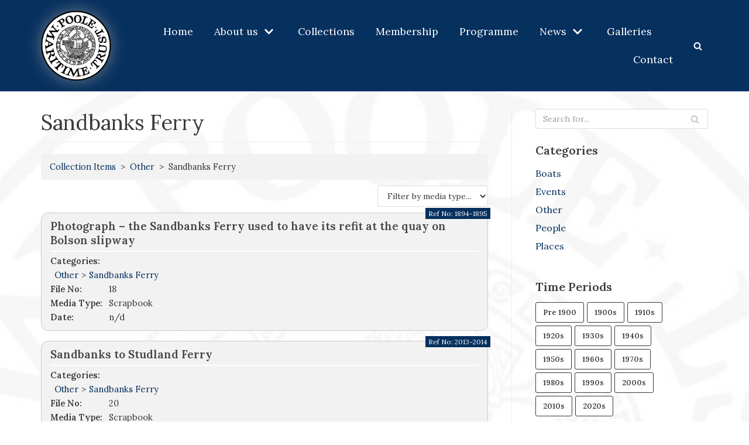

--- FILE ---
content_type: text/html; charset=UTF-8
request_url: https://www.poolemaritimetrust.org/collection-categories/sandbanks-ferry/
body_size: 17334
content:
<!DOCTYPE html>
<html lang="en-GB">

<head>
	
	<meta charset="UTF-8">
	<meta name="viewport" content="width=device-width, initial-scale=1, minimum-scale=1">
	<link rel="profile" href="http://gmpg.org/xfn/11">
		<title>Sandbanks Ferry &#8211; Poole Maritime Trust</title>
<meta name='robots' content='max-image-preview:large' />
<script id="cookieyes" type="text/javascript" src="https://cdn-cookieyes.com/client_data/80c958a0c69d8c941e832aa5/script.js"></script><link rel='dns-prefetch' href='//www.poolemaritimetrust.org' />
<link rel='dns-prefetch' href='//fonts.googleapis.com' />
<link rel="alternate" type="application/rss+xml" title="Poole Maritime Trust &raquo; Feed" href="https://www.poolemaritimetrust.org/feed/" />
<link rel="alternate" type="application/rss+xml" title="Poole Maritime Trust &raquo; Comments Feed" href="https://www.poolemaritimetrust.org/comments/feed/" />
<link rel="alternate" type="application/rss+xml" title="Poole Maritime Trust &raquo; Sandbanks Ferry Collection Item Category Feed" href="https://www.poolemaritimetrust.org/collection-categories/sandbanks-ferry/feed/" />
<style id='wp-img-auto-sizes-contain-inline-css' type='text/css'>
img:is([sizes=auto i],[sizes^="auto," i]){contain-intrinsic-size:3000px 1500px}
/*# sourceURL=wp-img-auto-sizes-contain-inline-css */
</style>
<style id='wp-emoji-styles-inline-css' type='text/css'>

	img.wp-smiley, img.emoji {
		display: inline !important;
		border: none !important;
		box-shadow: none !important;
		height: 1em !important;
		width: 1em !important;
		margin: 0 0.07em !important;
		vertical-align: -0.1em !important;
		background: none !important;
		padding: 0 !important;
	}
/*# sourceURL=wp-emoji-styles-inline-css */
</style>
<style id='wp-block-library-inline-css' type='text/css'>
:root{--wp-block-synced-color:#7a00df;--wp-block-synced-color--rgb:122,0,223;--wp-bound-block-color:var(--wp-block-synced-color);--wp-editor-canvas-background:#ddd;--wp-admin-theme-color:#007cba;--wp-admin-theme-color--rgb:0,124,186;--wp-admin-theme-color-darker-10:#006ba1;--wp-admin-theme-color-darker-10--rgb:0,107,160.5;--wp-admin-theme-color-darker-20:#005a87;--wp-admin-theme-color-darker-20--rgb:0,90,135;--wp-admin-border-width-focus:2px}@media (min-resolution:192dpi){:root{--wp-admin-border-width-focus:1.5px}}.wp-element-button{cursor:pointer}:root .has-very-light-gray-background-color{background-color:#eee}:root .has-very-dark-gray-background-color{background-color:#313131}:root .has-very-light-gray-color{color:#eee}:root .has-very-dark-gray-color{color:#313131}:root .has-vivid-green-cyan-to-vivid-cyan-blue-gradient-background{background:linear-gradient(135deg,#00d084,#0693e3)}:root .has-purple-crush-gradient-background{background:linear-gradient(135deg,#34e2e4,#4721fb 50%,#ab1dfe)}:root .has-hazy-dawn-gradient-background{background:linear-gradient(135deg,#faaca8,#dad0ec)}:root .has-subdued-olive-gradient-background{background:linear-gradient(135deg,#fafae1,#67a671)}:root .has-atomic-cream-gradient-background{background:linear-gradient(135deg,#fdd79a,#004a59)}:root .has-nightshade-gradient-background{background:linear-gradient(135deg,#330968,#31cdcf)}:root .has-midnight-gradient-background{background:linear-gradient(135deg,#020381,#2874fc)}:root{--wp--preset--font-size--normal:16px;--wp--preset--font-size--huge:42px}.has-regular-font-size{font-size:1em}.has-larger-font-size{font-size:2.625em}.has-normal-font-size{font-size:var(--wp--preset--font-size--normal)}.has-huge-font-size{font-size:var(--wp--preset--font-size--huge)}.has-text-align-center{text-align:center}.has-text-align-left{text-align:left}.has-text-align-right{text-align:right}.has-fit-text{white-space:nowrap!important}#end-resizable-editor-section{display:none}.aligncenter{clear:both}.items-justified-left{justify-content:flex-start}.items-justified-center{justify-content:center}.items-justified-right{justify-content:flex-end}.items-justified-space-between{justify-content:space-between}.screen-reader-text{border:0;clip-path:inset(50%);height:1px;margin:-1px;overflow:hidden;padding:0;position:absolute;width:1px;word-wrap:normal!important}.screen-reader-text:focus{background-color:#ddd;clip-path:none;color:#444;display:block;font-size:1em;height:auto;left:5px;line-height:normal;padding:15px 23px 14px;text-decoration:none;top:5px;width:auto;z-index:100000}html :where(.has-border-color){border-style:solid}html :where([style*=border-top-color]){border-top-style:solid}html :where([style*=border-right-color]){border-right-style:solid}html :where([style*=border-bottom-color]){border-bottom-style:solid}html :where([style*=border-left-color]){border-left-style:solid}html :where([style*=border-width]){border-style:solid}html :where([style*=border-top-width]){border-top-style:solid}html :where([style*=border-right-width]){border-right-style:solid}html :where([style*=border-bottom-width]){border-bottom-style:solid}html :where([style*=border-left-width]){border-left-style:solid}html :where(img[class*=wp-image-]){height:auto;max-width:100%}:where(figure){margin:0 0 1em}html :where(.is-position-sticky){--wp-admin--admin-bar--position-offset:var(--wp-admin--admin-bar--height,0px)}@media screen and (max-width:600px){html :where(.is-position-sticky){--wp-admin--admin-bar--position-offset:0px}}

/*# sourceURL=wp-block-library-inline-css */
</style><style id='wp-block-image-inline-css' type='text/css'>
.wp-block-image>a,.wp-block-image>figure>a{display:inline-block}.wp-block-image img{box-sizing:border-box;height:auto;max-width:100%;vertical-align:bottom}@media not (prefers-reduced-motion){.wp-block-image img.hide{visibility:hidden}.wp-block-image img.show{animation:show-content-image .4s}}.wp-block-image[style*=border-radius] img,.wp-block-image[style*=border-radius]>a{border-radius:inherit}.wp-block-image.has-custom-border img{box-sizing:border-box}.wp-block-image.aligncenter{text-align:center}.wp-block-image.alignfull>a,.wp-block-image.alignwide>a{width:100%}.wp-block-image.alignfull img,.wp-block-image.alignwide img{height:auto;width:100%}.wp-block-image .aligncenter,.wp-block-image .alignleft,.wp-block-image .alignright,.wp-block-image.aligncenter,.wp-block-image.alignleft,.wp-block-image.alignright{display:table}.wp-block-image .aligncenter>figcaption,.wp-block-image .alignleft>figcaption,.wp-block-image .alignright>figcaption,.wp-block-image.aligncenter>figcaption,.wp-block-image.alignleft>figcaption,.wp-block-image.alignright>figcaption{caption-side:bottom;display:table-caption}.wp-block-image .alignleft{float:left;margin:.5em 1em .5em 0}.wp-block-image .alignright{float:right;margin:.5em 0 .5em 1em}.wp-block-image .aligncenter{margin-left:auto;margin-right:auto}.wp-block-image :where(figcaption){margin-bottom:1em;margin-top:.5em}.wp-block-image.is-style-circle-mask img{border-radius:9999px}@supports ((-webkit-mask-image:none) or (mask-image:none)) or (-webkit-mask-image:none){.wp-block-image.is-style-circle-mask img{border-radius:0;-webkit-mask-image:url('data:image/svg+xml;utf8,<svg viewBox="0 0 100 100" xmlns="http://www.w3.org/2000/svg"><circle cx="50" cy="50" r="50"/></svg>');mask-image:url('data:image/svg+xml;utf8,<svg viewBox="0 0 100 100" xmlns="http://www.w3.org/2000/svg"><circle cx="50" cy="50" r="50"/></svg>');mask-mode:alpha;-webkit-mask-position:center;mask-position:center;-webkit-mask-repeat:no-repeat;mask-repeat:no-repeat;-webkit-mask-size:contain;mask-size:contain}}:root :where(.wp-block-image.is-style-rounded img,.wp-block-image .is-style-rounded img){border-radius:9999px}.wp-block-image figure{margin:0}.wp-lightbox-container{display:flex;flex-direction:column;position:relative}.wp-lightbox-container img{cursor:zoom-in}.wp-lightbox-container img:hover+button{opacity:1}.wp-lightbox-container button{align-items:center;backdrop-filter:blur(16px) saturate(180%);background-color:#5a5a5a40;border:none;border-radius:4px;cursor:zoom-in;display:flex;height:20px;justify-content:center;opacity:0;padding:0;position:absolute;right:16px;text-align:center;top:16px;width:20px;z-index:100}@media not (prefers-reduced-motion){.wp-lightbox-container button{transition:opacity .2s ease}}.wp-lightbox-container button:focus-visible{outline:3px auto #5a5a5a40;outline:3px auto -webkit-focus-ring-color;outline-offset:3px}.wp-lightbox-container button:hover{cursor:pointer;opacity:1}.wp-lightbox-container button:focus{opacity:1}.wp-lightbox-container button:focus,.wp-lightbox-container button:hover,.wp-lightbox-container button:not(:hover):not(:active):not(.has-background){background-color:#5a5a5a40;border:none}.wp-lightbox-overlay{box-sizing:border-box;cursor:zoom-out;height:100vh;left:0;overflow:hidden;position:fixed;top:0;visibility:hidden;width:100%;z-index:100000}.wp-lightbox-overlay .close-button{align-items:center;cursor:pointer;display:flex;justify-content:center;min-height:40px;min-width:40px;padding:0;position:absolute;right:calc(env(safe-area-inset-right) + 16px);top:calc(env(safe-area-inset-top) + 16px);z-index:5000000}.wp-lightbox-overlay .close-button:focus,.wp-lightbox-overlay .close-button:hover,.wp-lightbox-overlay .close-button:not(:hover):not(:active):not(.has-background){background:none;border:none}.wp-lightbox-overlay .lightbox-image-container{height:var(--wp--lightbox-container-height);left:50%;overflow:hidden;position:absolute;top:50%;transform:translate(-50%,-50%);transform-origin:top left;width:var(--wp--lightbox-container-width);z-index:9999999999}.wp-lightbox-overlay .wp-block-image{align-items:center;box-sizing:border-box;display:flex;height:100%;justify-content:center;margin:0;position:relative;transform-origin:0 0;width:100%;z-index:3000000}.wp-lightbox-overlay .wp-block-image img{height:var(--wp--lightbox-image-height);min-height:var(--wp--lightbox-image-height);min-width:var(--wp--lightbox-image-width);width:var(--wp--lightbox-image-width)}.wp-lightbox-overlay .wp-block-image figcaption{display:none}.wp-lightbox-overlay button{background:none;border:none}.wp-lightbox-overlay .scrim{background-color:#fff;height:100%;opacity:.9;position:absolute;width:100%;z-index:2000000}.wp-lightbox-overlay.active{visibility:visible}@media not (prefers-reduced-motion){.wp-lightbox-overlay.active{animation:turn-on-visibility .25s both}.wp-lightbox-overlay.active img{animation:turn-on-visibility .35s both}.wp-lightbox-overlay.show-closing-animation:not(.active){animation:turn-off-visibility .35s both}.wp-lightbox-overlay.show-closing-animation:not(.active) img{animation:turn-off-visibility .25s both}.wp-lightbox-overlay.zoom.active{animation:none;opacity:1;visibility:visible}.wp-lightbox-overlay.zoom.active .lightbox-image-container{animation:lightbox-zoom-in .4s}.wp-lightbox-overlay.zoom.active .lightbox-image-container img{animation:none}.wp-lightbox-overlay.zoom.active .scrim{animation:turn-on-visibility .4s forwards}.wp-lightbox-overlay.zoom.show-closing-animation:not(.active){animation:none}.wp-lightbox-overlay.zoom.show-closing-animation:not(.active) .lightbox-image-container{animation:lightbox-zoom-out .4s}.wp-lightbox-overlay.zoom.show-closing-animation:not(.active) .lightbox-image-container img{animation:none}.wp-lightbox-overlay.zoom.show-closing-animation:not(.active) .scrim{animation:turn-off-visibility .4s forwards}}@keyframes show-content-image{0%{visibility:hidden}99%{visibility:hidden}to{visibility:visible}}@keyframes turn-on-visibility{0%{opacity:0}to{opacity:1}}@keyframes turn-off-visibility{0%{opacity:1;visibility:visible}99%{opacity:0;visibility:visible}to{opacity:0;visibility:hidden}}@keyframes lightbox-zoom-in{0%{transform:translate(calc((-100vw + var(--wp--lightbox-scrollbar-width))/2 + var(--wp--lightbox-initial-left-position)),calc(-50vh + var(--wp--lightbox-initial-top-position))) scale(var(--wp--lightbox-scale))}to{transform:translate(-50%,-50%) scale(1)}}@keyframes lightbox-zoom-out{0%{transform:translate(-50%,-50%) scale(1);visibility:visible}99%{visibility:visible}to{transform:translate(calc((-100vw + var(--wp--lightbox-scrollbar-width))/2 + var(--wp--lightbox-initial-left-position)),calc(-50vh + var(--wp--lightbox-initial-top-position))) scale(var(--wp--lightbox-scale));visibility:hidden}}
/*# sourceURL=https://www.poolemaritimetrust.org/wp-includes/blocks/image/style.min.css */
</style>
<style id='global-styles-inline-css' type='text/css'>
:root{--wp--preset--aspect-ratio--square: 1;--wp--preset--aspect-ratio--4-3: 4/3;--wp--preset--aspect-ratio--3-4: 3/4;--wp--preset--aspect-ratio--3-2: 3/2;--wp--preset--aspect-ratio--2-3: 2/3;--wp--preset--aspect-ratio--16-9: 16/9;--wp--preset--aspect-ratio--9-16: 9/16;--wp--preset--color--black: #000000;--wp--preset--color--cyan-bluish-gray: #abb8c3;--wp--preset--color--white: #ffffff;--wp--preset--color--pale-pink: #f78da7;--wp--preset--color--vivid-red: #cf2e2e;--wp--preset--color--luminous-vivid-orange: #ff6900;--wp--preset--color--luminous-vivid-amber: #fcb900;--wp--preset--color--light-green-cyan: #7bdcb5;--wp--preset--color--vivid-green-cyan: #00d084;--wp--preset--color--pale-cyan-blue: #8ed1fc;--wp--preset--color--vivid-cyan-blue: #0693e3;--wp--preset--color--vivid-purple: #9b51e0;--wp--preset--color--neve-link-color: var(--nv-primary-accent);--wp--preset--color--neve-link-hover-color: var(--nv-secondary-accent);--wp--preset--color--nv-site-bg: var(--nv-site-bg);--wp--preset--color--nv-light-bg: var(--nv-light-bg);--wp--preset--color--nv-dark-bg: var(--nv-dark-bg);--wp--preset--color--neve-text-color: var(--nv-text-color);--wp--preset--color--nv-text-dark-bg: var(--nv-text-dark-bg);--wp--preset--color--nv-c-1: var(--nv-c-1);--wp--preset--color--nv-c-2: var(--nv-c-2);--wp--preset--gradient--vivid-cyan-blue-to-vivid-purple: linear-gradient(135deg,rgb(6,147,227) 0%,rgb(155,81,224) 100%);--wp--preset--gradient--light-green-cyan-to-vivid-green-cyan: linear-gradient(135deg,rgb(122,220,180) 0%,rgb(0,208,130) 100%);--wp--preset--gradient--luminous-vivid-amber-to-luminous-vivid-orange: linear-gradient(135deg,rgb(252,185,0) 0%,rgb(255,105,0) 100%);--wp--preset--gradient--luminous-vivid-orange-to-vivid-red: linear-gradient(135deg,rgb(255,105,0) 0%,rgb(207,46,46) 100%);--wp--preset--gradient--very-light-gray-to-cyan-bluish-gray: linear-gradient(135deg,rgb(238,238,238) 0%,rgb(169,184,195) 100%);--wp--preset--gradient--cool-to-warm-spectrum: linear-gradient(135deg,rgb(74,234,220) 0%,rgb(151,120,209) 20%,rgb(207,42,186) 40%,rgb(238,44,130) 60%,rgb(251,105,98) 80%,rgb(254,248,76) 100%);--wp--preset--gradient--blush-light-purple: linear-gradient(135deg,rgb(255,206,236) 0%,rgb(152,150,240) 100%);--wp--preset--gradient--blush-bordeaux: linear-gradient(135deg,rgb(254,205,165) 0%,rgb(254,45,45) 50%,rgb(107,0,62) 100%);--wp--preset--gradient--luminous-dusk: linear-gradient(135deg,rgb(255,203,112) 0%,rgb(199,81,192) 50%,rgb(65,88,208) 100%);--wp--preset--gradient--pale-ocean: linear-gradient(135deg,rgb(255,245,203) 0%,rgb(182,227,212) 50%,rgb(51,167,181) 100%);--wp--preset--gradient--electric-grass: linear-gradient(135deg,rgb(202,248,128) 0%,rgb(113,206,126) 100%);--wp--preset--gradient--midnight: linear-gradient(135deg,rgb(2,3,129) 0%,rgb(40,116,252) 100%);--wp--preset--font-size--small: 13px;--wp--preset--font-size--medium: 20px;--wp--preset--font-size--large: 36px;--wp--preset--font-size--x-large: 42px;--wp--preset--spacing--20: 0.44rem;--wp--preset--spacing--30: 0.67rem;--wp--preset--spacing--40: 1rem;--wp--preset--spacing--50: 1.5rem;--wp--preset--spacing--60: 2.25rem;--wp--preset--spacing--70: 3.38rem;--wp--preset--spacing--80: 5.06rem;--wp--preset--shadow--natural: 6px 6px 9px rgba(0, 0, 0, 0.2);--wp--preset--shadow--deep: 12px 12px 50px rgba(0, 0, 0, 0.4);--wp--preset--shadow--sharp: 6px 6px 0px rgba(0, 0, 0, 0.2);--wp--preset--shadow--outlined: 6px 6px 0px -3px rgb(255, 255, 255), 6px 6px rgb(0, 0, 0);--wp--preset--shadow--crisp: 6px 6px 0px rgb(0, 0, 0);}:where(.is-layout-flex){gap: 0.5em;}:where(.is-layout-grid){gap: 0.5em;}body .is-layout-flex{display: flex;}.is-layout-flex{flex-wrap: wrap;align-items: center;}.is-layout-flex > :is(*, div){margin: 0;}body .is-layout-grid{display: grid;}.is-layout-grid > :is(*, div){margin: 0;}:where(.wp-block-columns.is-layout-flex){gap: 2em;}:where(.wp-block-columns.is-layout-grid){gap: 2em;}:where(.wp-block-post-template.is-layout-flex){gap: 1.25em;}:where(.wp-block-post-template.is-layout-grid){gap: 1.25em;}.has-black-color{color: var(--wp--preset--color--black) !important;}.has-cyan-bluish-gray-color{color: var(--wp--preset--color--cyan-bluish-gray) !important;}.has-white-color{color: var(--wp--preset--color--white) !important;}.has-pale-pink-color{color: var(--wp--preset--color--pale-pink) !important;}.has-vivid-red-color{color: var(--wp--preset--color--vivid-red) !important;}.has-luminous-vivid-orange-color{color: var(--wp--preset--color--luminous-vivid-orange) !important;}.has-luminous-vivid-amber-color{color: var(--wp--preset--color--luminous-vivid-amber) !important;}.has-light-green-cyan-color{color: var(--wp--preset--color--light-green-cyan) !important;}.has-vivid-green-cyan-color{color: var(--wp--preset--color--vivid-green-cyan) !important;}.has-pale-cyan-blue-color{color: var(--wp--preset--color--pale-cyan-blue) !important;}.has-vivid-cyan-blue-color{color: var(--wp--preset--color--vivid-cyan-blue) !important;}.has-vivid-purple-color{color: var(--wp--preset--color--vivid-purple) !important;}.has-black-background-color{background-color: var(--wp--preset--color--black) !important;}.has-cyan-bluish-gray-background-color{background-color: var(--wp--preset--color--cyan-bluish-gray) !important;}.has-white-background-color{background-color: var(--wp--preset--color--white) !important;}.has-pale-pink-background-color{background-color: var(--wp--preset--color--pale-pink) !important;}.has-vivid-red-background-color{background-color: var(--wp--preset--color--vivid-red) !important;}.has-luminous-vivid-orange-background-color{background-color: var(--wp--preset--color--luminous-vivid-orange) !important;}.has-luminous-vivid-amber-background-color{background-color: var(--wp--preset--color--luminous-vivid-amber) !important;}.has-light-green-cyan-background-color{background-color: var(--wp--preset--color--light-green-cyan) !important;}.has-vivid-green-cyan-background-color{background-color: var(--wp--preset--color--vivid-green-cyan) !important;}.has-pale-cyan-blue-background-color{background-color: var(--wp--preset--color--pale-cyan-blue) !important;}.has-vivid-cyan-blue-background-color{background-color: var(--wp--preset--color--vivid-cyan-blue) !important;}.has-vivid-purple-background-color{background-color: var(--wp--preset--color--vivid-purple) !important;}.has-black-border-color{border-color: var(--wp--preset--color--black) !important;}.has-cyan-bluish-gray-border-color{border-color: var(--wp--preset--color--cyan-bluish-gray) !important;}.has-white-border-color{border-color: var(--wp--preset--color--white) !important;}.has-pale-pink-border-color{border-color: var(--wp--preset--color--pale-pink) !important;}.has-vivid-red-border-color{border-color: var(--wp--preset--color--vivid-red) !important;}.has-luminous-vivid-orange-border-color{border-color: var(--wp--preset--color--luminous-vivid-orange) !important;}.has-luminous-vivid-amber-border-color{border-color: var(--wp--preset--color--luminous-vivid-amber) !important;}.has-light-green-cyan-border-color{border-color: var(--wp--preset--color--light-green-cyan) !important;}.has-vivid-green-cyan-border-color{border-color: var(--wp--preset--color--vivid-green-cyan) !important;}.has-pale-cyan-blue-border-color{border-color: var(--wp--preset--color--pale-cyan-blue) !important;}.has-vivid-cyan-blue-border-color{border-color: var(--wp--preset--color--vivid-cyan-blue) !important;}.has-vivid-purple-border-color{border-color: var(--wp--preset--color--vivid-purple) !important;}.has-vivid-cyan-blue-to-vivid-purple-gradient-background{background: var(--wp--preset--gradient--vivid-cyan-blue-to-vivid-purple) !important;}.has-light-green-cyan-to-vivid-green-cyan-gradient-background{background: var(--wp--preset--gradient--light-green-cyan-to-vivid-green-cyan) !important;}.has-luminous-vivid-amber-to-luminous-vivid-orange-gradient-background{background: var(--wp--preset--gradient--luminous-vivid-amber-to-luminous-vivid-orange) !important;}.has-luminous-vivid-orange-to-vivid-red-gradient-background{background: var(--wp--preset--gradient--luminous-vivid-orange-to-vivid-red) !important;}.has-very-light-gray-to-cyan-bluish-gray-gradient-background{background: var(--wp--preset--gradient--very-light-gray-to-cyan-bluish-gray) !important;}.has-cool-to-warm-spectrum-gradient-background{background: var(--wp--preset--gradient--cool-to-warm-spectrum) !important;}.has-blush-light-purple-gradient-background{background: var(--wp--preset--gradient--blush-light-purple) !important;}.has-blush-bordeaux-gradient-background{background: var(--wp--preset--gradient--blush-bordeaux) !important;}.has-luminous-dusk-gradient-background{background: var(--wp--preset--gradient--luminous-dusk) !important;}.has-pale-ocean-gradient-background{background: var(--wp--preset--gradient--pale-ocean) !important;}.has-electric-grass-gradient-background{background: var(--wp--preset--gradient--electric-grass) !important;}.has-midnight-gradient-background{background: var(--wp--preset--gradient--midnight) !important;}.has-small-font-size{font-size: var(--wp--preset--font-size--small) !important;}.has-medium-font-size{font-size: var(--wp--preset--font-size--medium) !important;}.has-large-font-size{font-size: var(--wp--preset--font-size--large) !important;}.has-x-large-font-size{font-size: var(--wp--preset--font-size--x-large) !important;}
/*# sourceURL=global-styles-inline-css */
</style>

<style id='classic-theme-styles-inline-css' type='text/css'>
/*! This file is auto-generated */
.wp-block-button__link{color:#fff;background-color:#32373c;border-radius:9999px;box-shadow:none;text-decoration:none;padding:calc(.667em + 2px) calc(1.333em + 2px);font-size:1.125em}.wp-block-file__button{background:#32373c;color:#fff;text-decoration:none}
/*# sourceURL=/wp-includes/css/classic-themes.min.css */
</style>
<link rel='stylesheet' id='fontawesome-free-css' href='https://www.poolemaritimetrust.org/wp-content/plugins/getwid/vendors/fontawesome-free/css/all.min.css?ver=5.5.0' type='text/css' media='all' />
<link rel='stylesheet' id='slick-css' href='https://www.poolemaritimetrust.org/wp-content/plugins/getwid/vendors/slick/slick/slick.min.css?ver=1.9.0' type='text/css' media='all' />
<link rel='stylesheet' id='slick-theme-css' href='https://www.poolemaritimetrust.org/wp-content/plugins/getwid/vendors/slick/slick/slick-theme.min.css?ver=1.9.0' type='text/css' media='all' />
<link rel='stylesheet' id='fancybox-css' href='https://www.poolemaritimetrust.org/wp-content/plugins/getwid/vendors/fancybox/jquery.fancybox.min.css?ver=3.5.7' type='text/css' media='all' />
<link rel='stylesheet' id='getwid-blocks-css' href='https://www.poolemaritimetrust.org/wp-content/plugins/getwid/assets/css/blocks.style.css?ver=1.7.9' type='text/css' media='all' />
<style id='getwid-blocks-inline-css' type='text/css'>
.wp-block-getwid-section .wp-block-getwid-section__wrapper .wp-block-getwid-section__inner-wrapper{max-width: 1200px;}
/*# sourceURL=getwid-blocks-inline-css */
</style>
<link rel='stylesheet' id='neve-style-css' href='https://www.poolemaritimetrust.org/wp-content/themes/neve/assets/css/style-legacy.min.css?ver=3.2.0' type='text/css' media='all' />
<style id='neve-style-inline-css' type='text/css'>
.header-menu-sidebar-inner li.menu-item-nav-search { display: none; }
		[data-row-id] .row { display: flex !important; align-items: center; flex-wrap: unset;}
		@media (max-width: 960px) { .footer--row .row { flex-direction: column; } }
.nv-meta-list li.meta:not(:last-child):after { content:"/" }
 .container{ max-width: 748px; } .single-post-container .alignfull > [class*="__inner-container"], .single-post-container .alignwide > [class*="__inner-container"]{ max-width:718px } .button.button-primary, button, input[type=button], .btn, input[type="submit"], /* Buttons in navigation */ ul[id^="nv-primary-navigation"] li.button.button-primary > a, .menu li.button.button-primary > a, .wp-block-button.is-style-primary .wp-block-button__link, .wc-block-grid .wp-block-button .wp-block-button__link, form input[type="submit"], form button[type="submit"]{ background-color: var(--nv-primary-accent);color: #ffffff;border-radius:3px 3px 3px 3px;border:none;border-width:1px 1px 1px 1px; } .button.button-primary:hover, ul[id^="nv-primary-navigation"] li.button.button-primary > a:hover, .menu li.button.button-primary > a:hover, .wp-block-button.is-style-primary .wp-block-button__link:hover, .wc-block-grid .wp-block-button .wp-block-button__link:hover, form input[type="submit"]:hover, form button[type="submit"]:hover{ background-color: var(--nv-primary-accent);color: #ffffff; } .button.button-secondary:not(.secondary-default), .wp-block-button.is-style-secondary .wp-block-button__link{ background-color: #ffffff;color: var(--nv-text-color);border-radius:3px 3px 3px 3px;border:1px solid;border-width:1px 1px 1px 1px; } .button.button-secondary.secondary-default{ background-color: #ffffff;color: var(--nv-text-color);border-radius:3px 3px 3px 3px;border:1px solid;border-width:1px 1px 1px 1px; } .button.button-secondary:not(.secondary-default):hover, .wp-block-button.is-style-secondary .wp-block-button__link:hover{ background-color: rgba(0,0,0,0);color: var(--nv-text-color); } .button.button-secondary.secondary-default:hover{ background-color: rgba(0,0,0,0);color: var(--nv-text-color); } body, .site-title{ font-family: Lora, var(--nv-fallback-ff); } h1, .single h1.entry-title{ font-size: 1.5em; line-height: 1.6em; letter-spacing: 0px; font-weight: 400; text-transform: none; font-family: Lora, var(--nv-fallback-ff); } h2{ font-size: 1.3em; line-height: 1.6em; letter-spacing: 0px; font-weight: 600; text-transform: none; font-family: Lora, var(--nv-fallback-ff); } h3, .woocommerce-checkout h3{ font-family: Lora, var(--nv-fallback-ff); } h4{ font-family: Lora, var(--nv-fallback-ff); } h5{ font-family: Lora, var(--nv-fallback-ff); } h6{ font-family: Lora, var(--nv-fallback-ff); } form input:read-write, form textarea, form select, form select option, form.wp-block-search input.wp-block-search__input, .widget select{ background-color: #ffffff;color: var(--nv-text-color); font-family: Lora, var(--nv-fallback-ff); } form.search-form input:read-write{ padding-right:45px !important; font-family: Lora, var(--nv-fallback-ff); } .global-styled{ --bgColor: var(--nv-site-bg); } .header-main-inner,.header-main-inner a:not(.button),.header-main-inner .navbar-toggle{ color: var(--nv-site-bg); } .header-main-inner .nv-icon svg,.header-main-inner .nv-contact-list svg{ fill: var(--nv-site-bg); } .header-main-inner .icon-bar{ background-color: var(--nv-site-bg); } .hfg_header .header-main-inner .nav-ul .sub-menu{ background-color: #06305e; } .hfg_header .header-main-inner{ background-color: #06305e; } .header-menu-sidebar .header-menu-sidebar-bg,.header-menu-sidebar .header-menu-sidebar-bg a:not(.button),.header-menu-sidebar .header-menu-sidebar-bg .navbar-toggle{ color: var(--nv-text-color); } .header-menu-sidebar .header-menu-sidebar-bg .nv-icon svg,.header-menu-sidebar .header-menu-sidebar-bg .nv-contact-list svg{ fill: var(--nv-text-color); } .header-menu-sidebar .header-menu-sidebar-bg .icon-bar{ background-color: var(--nv-text-color); } .hfg_header .header-menu-sidebar .header-menu-sidebar-bg .nav-ul .sub-menu{ background-color: var(--nv-site-bg); } .hfg_header .header-menu-sidebar .header-menu-sidebar-bg{ background-color: var(--nv-site-bg); } .header-menu-sidebar{ width: 360px; } .builder-item--logo .site-logo img{ max-width: 120px; } .builder-item--logo .site-logo{ padding:10px 0px 10px 0px; } .builder-item--logo{ margin:0px 0px 0px 0px; } .builder-item--nav-icon .navbar-toggle{ padding:10px 15px 10px 15px; } .builder-item--nav-icon{ margin:0px 0px 0px 0px; } .builder-item--primary-menu .nav-menu-primary > .nav-ul li:not(.woocommerce-mini-cart-item) > a,.builder-item--primary-menu .nav-menu-primary > .nav-ul .has-caret > a,.builder-item--primary-menu .nav-menu-primary > .nav-ul .neve-mm-heading span,.builder-item--primary-menu .nav-menu-primary > .nav-ul .has-caret{ color: var(--nv-text-color); } .builder-item--primary-menu .nav-menu-primary > .nav-ul li:not(.woocommerce-mini-cart-item) > a:after,.builder-item--primary-menu .nav-menu-primary > .nav-ul li > .has-caret > a:after{ background-color: var(--nv-secondary-accent); } .builder-item--primary-menu .nav-menu-primary > .nav-ul li:not(.woocommerce-mini-cart-item):hover > a,.builder-item--primary-menu .nav-menu-primary > .nav-ul li:hover > .has-caret > a,.builder-item--primary-menu .nav-menu-primary > .nav-ul li:hover > .has-caret{ color: var(--nv-secondary-accent); } .builder-item--primary-menu .nav-menu-primary > .nav-ul li:hover > .has-caret svg{ fill: var(--nv-secondary-accent); } .builder-item--primary-menu .nav-menu-primary > .nav-ul li.current-menu-item > a,.builder-item--primary-menu .nav-menu-primary > .nav-ul li.current_page_item > a,.builder-item--primary-menu .nav-menu-primary > .nav-ul li.current_page_item > .has-caret > a{ color: var(--nv-primary-accent); } .builder-item--primary-menu .nav-menu-primary > .nav-ul li.current-menu-item > .has-caret svg{ fill: var(--nv-primary-accent); } .builder-item--primary-menu .nav-ul > li:not(:last-of-type){ margin-right:20px; } .builder-item--primary-menu .style-full-height .nav-ul li:not(.menu-item-nav-search):not(.menu-item-nav-cart):hover > a:after{ width: calc(100% + 20px); } .builder-item--primary-menu .nav-ul li a, .builder-item--primary-menu .neve-mm-heading span{ min-height: 25px; } .header-menu-sidebar-inner .builder-item--primary-menu .primary-menu-ul.dropdowns-expanded > li > .sub-menu{ max-height: unset; } .header-menu-sidebar-inner .builder-item--primary-menu .primary-menu-ul.dropdowns-expanded > li > a > .caret-wrap,.header-menu-sidebar-inner .builder-item--primary-menu .primary-menu-ul.dropdowns-expanded > li > .has-caret .caret{ display: none; } .builder-item--primary-menu{ font-size: 1em; line-height: 1.6em; letter-spacing: 0px; font-weight: 500; text-transform: none;padding:0px 0px 0px 0px;margin:0px 0px 0px 0px; } .builder-item--primary-menu svg{ width: 1em;height: 1em; } .builder-item--header_search_responsive a.nv-search.nv-icon > svg{ width: 15px;height: 15px; } .builder-item--header_search_responsive input[type=submit],.builder-item--header_search_responsive .nv-search-icon-wrap{ width: 14px; } .builder-item--header_search_responsive .nv-nav-search .search-form input[type=search]{ height: 40px; font-size: 14px;padding-right:50px;border-width:1px 1px 1px 1px;border-radius:1px 1px 1px 1px; } .builder-item--header_search_responsive .nv-search-icon-wrap .nv-icon svg{ width: 14px;height: 14px; } .builder-item--header_search_responsive .close-responsive-search svg{ width: 14px;height: 14px; } .builder-item--header_search_responsive{ padding:0px 10px 0px 10px;margin:0px 0px 0px 0px; } .footer-bottom-inner{ background-color: var(--nv-site-bg); } .footer-bottom-inner,.footer-bottom-inner a:not(.button),.footer-bottom-inner .navbar-toggle{ color: var(--nv-text-color); } .footer-bottom-inner .nv-icon svg,.footer-bottom-inner .nv-contact-list svg{ fill: var(--nv-text-color); } .footer-bottom-inner .icon-bar{ background-color: var(--nv-text-color); } .footer-bottom-inner .nav-ul .sub-menu{ background-color: var(--nv-site-bg); } .builder-item--footer-two-widgets{ padding:0px 0px 0px 0px;margin:0px 0px 0px 0px; } .builder-item--footer_copyright{ font-size: 1em; line-height: 1.6em; letter-spacing: 0px; font-weight: 500; text-transform: none;padding:0px 0px 0px 0px;margin:0px 0px 0px 0px; } .builder-item--footer_copyright svg{ width: 1em;height: 1em; } @media(min-width: 576px){ .container{ max-width: 992px; } .single-post-container .alignfull > [class*="__inner-container"], .single-post-container .alignwide > [class*="__inner-container"]{ max-width:962px } h1, .single h1.entry-title{ font-size: 1.5em; line-height: 1.6em; letter-spacing: 0px; } h2{ font-size: 1.3em; line-height: 1.6em; letter-spacing: 0px; } .header-menu-sidebar{ width: 360px; } .builder-item--logo .site-logo img{ max-width: 120px; } .builder-item--logo .site-logo{ padding:10px 0px 10px 0px; } .builder-item--logo{ margin:0px 0px 0px 0px; } .builder-item--nav-icon .navbar-toggle{ padding:10px 15px 10px 15px; } .builder-item--nav-icon{ margin:0px 0px 0px 0px; } .builder-item--primary-menu .nav-ul > li:not(:last-of-type){ margin-right:20px; } .builder-item--primary-menu .style-full-height .nav-ul li:not(.menu-item-nav-search):not(.menu-item-nav-cart):hover > a:after{ width: calc(100% + 20px); } .builder-item--primary-menu .nav-ul li a, .builder-item--primary-menu .neve-mm-heading span{ min-height: 25px; } .builder-item--primary-menu{ font-size: 1em; line-height: 1.6em; letter-spacing: 0px;padding:0px 0px 0px 0px;margin:0px 0px 0px 0px; } .builder-item--primary-menu svg{ width: 1em;height: 1em; } .builder-item--header_search_responsive input[type=submit],.builder-item--header_search_responsive .nv-search-icon-wrap{ width: 14px; } .builder-item--header_search_responsive .nv-nav-search .search-form input[type=search]{ height: 40px; font-size: 14px;padding-right:50px;border-width:1px 1px 1px 1px;border-radius:1px 1px 1px 1px; } .builder-item--header_search_responsive .nv-search-icon-wrap .nv-icon svg{ width: 14px;height: 14px; } .builder-item--header_search_responsive .close-responsive-search svg{ width: 14px;height: 14px; } .builder-item--header_search_responsive{ padding:0px 10px 0px 10px;margin:0px 0px 0px 0px; } .builder-item--footer-two-widgets{ padding:0px 0px 0px 0px;margin:0px 0px 0px 0px; } .builder-item--footer_copyright{ font-size: 1em; line-height: 1.6em; letter-spacing: 0px;padding:0px 0px 0px 0px;margin:0px 0px 0px 0px; } .builder-item--footer_copyright svg{ width: 1em;height: 1em; } }@media(min-width: 960px){ .container{ max-width: 1170px; } body:not(.single):not(.archive):not(.blog):not(.search):not(.error404) .neve-main > .container .col, body.post-type-archive-course .neve-main > .container .col, body.post-type-archive-llms_membership .neve-main > .container .col{ max-width: 100%; } body:not(.single):not(.archive):not(.blog):not(.search):not(.error404) .nv-sidebar-wrap, body.post-type-archive-course .nv-sidebar-wrap, body.post-type-archive-llms_membership .nv-sidebar-wrap{ max-width: 0%; } .neve-main > .archive-container .nv-index-posts.col{ max-width: 70%; } .neve-main > .archive-container .nv-sidebar-wrap{ max-width: 30%; } .neve-main > .single-post-container .nv-single-post-wrap.col{ max-width: 70%; } .single-post-container .alignfull > [class*="__inner-container"], .single-post-container .alignwide > [class*="__inner-container"]{ max-width:789px } .container-fluid.single-post-container .alignfull > [class*="__inner-container"], .container-fluid.single-post-container .alignwide > [class*="__inner-container"]{ max-width:calc(70% + 15px) } .neve-main > .single-post-container .nv-sidebar-wrap{ max-width: 30%; } h1, .single h1.entry-title{ font-size: 36px; line-height: 1.6em; letter-spacing: 0px; } h2{ font-size: 2em; line-height: 1.6em; letter-spacing: 0px; } .header-menu-sidebar{ width: 360px; } .builder-item--logo .site-logo img{ max-width: 120px; } .builder-item--logo .site-logo{ padding:10px 0px 10px 0px; } .builder-item--logo{ margin:0px 0px 0px 0px; } .builder-item--nav-icon .navbar-toggle{ padding:10px 15px 10px 15px; } .builder-item--nav-icon{ margin:0px 0px 0px 0px; } .builder-item--primary-menu .nav-ul > li:not(:last-of-type){ margin-right:36px; } .builder-item--primary-menu .style-full-height .nav-ul li:not(.menu-item-nav-search):not(.menu-item-nav-cart) > a:after{ left:-18px;right:-18px } .builder-item--primary-menu .style-full-height .nav-ul li:not(.menu-item-nav-search):not(.menu-item-nav-cart):hover > a:after{ width: calc(100% + 36px); } .builder-item--primary-menu .nav-ul li a, .builder-item--primary-menu .neve-mm-heading span{ min-height: 25px; } .builder-item--primary-menu{ font-size: 1.1em; line-height: 1.6em; letter-spacing: 0px;padding:0px 0px 0px 0px;margin:0px 0px 0px 0px; } .builder-item--primary-menu svg{ width: 1.1em;height: 1.1em; } .builder-item--header_search_responsive input[type=submit],.builder-item--header_search_responsive .nv-search-icon-wrap{ width: 14px; } .builder-item--header_search_responsive .nv-nav-search .search-form input[type=search]{ height: 40px; font-size: 14px;padding-right:50px;border-width:1px 1px 1px 1px;border-radius:1px 1px 1px 1px; } .builder-item--header_search_responsive .nv-search-icon-wrap .nv-icon svg{ width: 14px;height: 14px; } .builder-item--header_search_responsive .close-responsive-search svg{ width: 14px;height: 14px; } .builder-item--header_search_responsive{ padding:0px 10px 0px 10px;margin:0px 0px 0px 0px; } .builder-item--footer-two-widgets{ padding:0px 0px 0px 0px;margin:0px 0px 0px 0px; } .builder-item--footer_copyright{ font-size: 1em; line-height: 1.6em; letter-spacing: 0px;padding:15px 0px 0px 0px;margin:0px 0px 0px 0px; } .builder-item--footer_copyright svg{ width: 1em;height: 1em; } }:root{--nv-primary-accent:#06305e;--nv-secondary-accent:#6192a4;--nv-site-bg:#ffffff;--nv-light-bg:#ededed;--nv-dark-bg:#14171c;--nv-text-color:#393939;--nv-text-dark-bg:#ffffff;--nv-c-1:#feef8d;--nv-c-2:#ed460f;--nv-fallback-ff:Arial, Helvetica, sans-serif;}
/*# sourceURL=neve-style-inline-css */
</style>
<link rel='stylesheet' id='neve-child-style-css' href='https://www.poolemaritimetrust.org/wp-content/themes/neve-child/style.css?ver=1.0.3' type='text/css' media='all' />
<link rel='stylesheet' id='neve-google-font-lora-css' href='//fonts.googleapis.com/css?family=Lora%3A400%2C600&#038;display=swap&#038;ver=3.2.0' type='text/css' media='all' />
<script type="text/javascript" src="https://www.poolemaritimetrust.org/wp-includes/js/jquery/jquery.min.js?ver=3.7.1" id="jquery-core-js"></script>
<script type="text/javascript" src="https://www.poolemaritimetrust.org/wp-includes/js/jquery/jquery-migrate.min.js?ver=3.4.1" id="jquery-migrate-js"></script>
<link rel="https://api.w.org/" href="https://www.poolemaritimetrust.org/wp-json/" /><link rel="alternate" title="JSON" type="application/json" href="https://www.poolemaritimetrust.org/wp-json/wp/v2/collection_item_categories/46" /><link rel="EditURI" type="application/rsd+xml" title="RSD" href="https://www.poolemaritimetrust.org/xmlrpc.php?rsd" />
<meta name="generator" content="WordPress 6.9" />
<script async src="https://www.googletagmanager.com/gtag/js?id=G-D9DCM7C43C"></script>
<script>
  window.dataLayer = window.dataLayer || [];
  function gtag(){dataLayer.push(arguments);}
  gtag('js', new Date());
  gtag('config', 'G-D9DCM7C43C');
</script><link rel="icon" href="https://www.poolemaritimetrust.org/wp-content/uploads/2021/07/cropped-trans-768x778-1-1-32x32.png" sizes="32x32" />
<link rel="icon" href="https://www.poolemaritimetrust.org/wp-content/uploads/2021/07/cropped-trans-768x778-1-1-192x192.png" sizes="192x192" />
<link rel="apple-touch-icon" href="https://www.poolemaritimetrust.org/wp-content/uploads/2021/07/cropped-trans-768x778-1-1-180x180.png" />
<meta name="msapplication-TileImage" content="https://www.poolemaritimetrust.org/wp-content/uploads/2021/07/cropped-trans-768x778-1-1-270x270.png" />

	</head>

<body  class="archive tax-collection_item_categories term-sandbanks-ferry term-46 wp-custom-logo wp-theme-neve wp-child-theme-neve-child  nv-sidebar-right menu_sidebar_slide_left" id="neve_body"  >
<div class="wrapper">
	
	<header class="header" role="banner" next-page-hide>
		<a class="neve-skip-link show-on-focus" href="#content" >
			Skip to content		</a>
		<div id="header-grid"  class="hfg_header site-header">
	
<nav class="header--row header-main hide-on-mobile hide-on-tablet layout-full-contained nv-navbar header--row"
	data-row-id="main" data-show-on="desktop">

	<div
		class="header--row-inner header-main-inner">
		<div class="container">
			<div
				class="row row--wrapper"
				data-section="hfg_header_layout_main" >
				<div class="builder-item hfg-item-first col-4 desktop-left"><div class="item--inner builder-item--logo"
		data-section="title_tagline"
		data-item-id="logo">
	
<div class="site-logo">
	<a class="brand" href="https://www.poolemaritimetrust.org/" title="Poole Maritime Trust"
			aria-label="Poole Maritime Trust"><img width="748" height="749" src="https://www.poolemaritimetrust.org/wp-content/uploads/2021/07/cropped-trans-768x778-1.png?v=1626279762" class="neve-site-logo skip-lazy" alt="" data-variant="logo" decoding="async" fetchpriority="high" srcset="https://www.poolemaritimetrust.org/wp-content/uploads/2021/07/cropped-trans-768x778-1.png?v=1626279762 748w, https://www.poolemaritimetrust.org/wp-content/uploads/2021/07/cropped-trans-768x778-1-300x300.png?v=1626279762 300w, https://www.poolemaritimetrust.org/wp-content/uploads/2021/07/cropped-trans-768x778-1-150x150.png?v=1626279762 150w, https://www.poolemaritimetrust.org/wp-content/uploads/2021/07/cropped-trans-768x778-1-100x100.png?v=1626279762 100w" sizes="(max-width: 748px) 100vw, 748px" /></a></div>

	</div>

</div><div class="builder-item has-nav hfg-item-last col-8 desktop-right hfg-is-group"><div class="item--inner builder-item--primary-menu has_menu"
		data-section="header_menu_primary"
		data-item-id="primary-menu">
	<div class="nv-nav-wrap">
	<div role="navigation" class="style-plain nav-menu-primary"
			aria-label="Primary Menu">

		<ul id="nv-primary-navigation-main" class="primary-menu-ul nav-ul"><li id="menu-item-15391" class="menu-item menu-item-type-post_type menu-item-object-page menu-item-home menu-item-15391"><a href="https://www.poolemaritimetrust.org/">Home</a></li>
<li id="menu-item-18" class="menu-item menu-item-type-post_type menu-item-object-page menu-item-has-children menu-item-18"><a href="https://www.poolemaritimetrust.org/about-us/"><span class="menu-item-title-wrap dd-title">About us</span><div  class="caret-wrap 2"><span class="caret"><svg xmlns="http://www.w3.org/2000/svg" viewBox="0 0 448 512"><path d="M207.029 381.476L12.686 187.132c-9.373-9.373-9.373-24.569 0-33.941l22.667-22.667c9.357-9.357 24.522-9.375 33.901-.04L224 284.505l154.745-154.021c9.379-9.335 24.544-9.317 33.901.04l22.667 22.667c9.373 9.373 9.373 24.569 0 33.941L240.971 381.476c-9.373 9.372-24.569 9.372-33.942 0z"/></svg></span></div></a>
<ul class="sub-menu">
	<li id="menu-item-24" class="menu-item menu-item-type-post_type menu-item-object-page menu-item-24"><a href="https://www.poolemaritimetrust.org/about-us/officers/">Officers</a></li>
	<li id="menu-item-167" class="menu-item menu-item-type-post_type menu-item-object-page menu-item-167"><a href="https://www.poolemaritimetrust.org/about-us/partnerships/">Affiliated Groups</a></li>
</ul>
</li>
<li id="menu-item-15651" class="menu-item menu-item-type-post_type menu-item-object-page menu-item-15651"><a href="https://www.poolemaritimetrust.org/collection/">Collections</a></li>
<li id="menu-item-15209" class="menu-item menu-item-type-post_type menu-item-object-page menu-item-15209"><a href="https://www.poolemaritimetrust.org/membership/">Membership</a></li>
<li id="menu-item-15562" class="menu-item menu-item-type-post_type menu-item-object-page menu-item-15562"><a href="https://www.poolemaritimetrust.org/programme/">Programme</a></li>
<li id="menu-item-20" class="menu-item menu-item-type-post_type menu-item-object-page current_page_parent menu-item-has-children menu-item-20"><a href="https://www.poolemaritimetrust.org/?page_id=12"><span class="menu-item-title-wrap dd-title">News</span><div  class="caret-wrap 8"><span class="caret"><svg xmlns="http://www.w3.org/2000/svg" viewBox="0 0 448 512"><path d="M207.029 381.476L12.686 187.132c-9.373-9.373-9.373-24.569 0-33.941l22.667-22.667c9.357-9.357 24.522-9.375 33.901-.04L224 284.505l154.745-154.021c9.379-9.335 24.544-9.317 33.901.04l22.667 22.667c9.373 9.373 9.373 24.569 0 33.941L240.971 381.476c-9.373 9.372-24.569 9.372-33.942 0z"/></svg></span></div></a>
<ul class="sub-menu">
	<li id="menu-item-15539" class="menu-item menu-item-type-post_type menu-item-object-page menu-item-15539"><a href="https://www.poolemaritimetrust.org/awards/">Awards</a></li>
</ul>
</li>
<li id="menu-item-15277" class="menu-item menu-item-type-taxonomy menu-item-object-category menu-item-15277"><a href="https://www.poolemaritimetrust.org/category/galleries/">Galleries</a></li>
<li id="menu-item-21" class="menu-item menu-item-type-post_type menu-item-object-page menu-item-21"><a href="https://www.poolemaritimetrust.org/contact/">Contact</a></li>
</ul>	</div>
</div>

	</div>

<div class="item--inner builder-item--header_search_responsive"
		data-section="header_search_responsive"
		data-item-id="header_search_responsive">
	<div class="nv-search-icon-component" >
	<div  class="menu-item-nav-search canvas">
		<a aria-label="Search" href="#" role="button" class="nv-icon nv-search" >
				<svg width="15" height="15" viewBox="0 0 1792 1792" xmlns="http://www.w3.org/2000/svg"><path d="M1216 832q0-185-131.5-316.5t-316.5-131.5-316.5 131.5-131.5 316.5 131.5 316.5 316.5 131.5 316.5-131.5 131.5-316.5zm512 832q0 52-38 90t-90 38q-54 0-90-38l-343-342q-179 124-399 124-143 0-273.5-55.5t-225-150-150-225-55.5-273.5 55.5-273.5 150-225 225-150 273.5-55.5 273.5 55.5 225 150 150 225 55.5 273.5q0 220-124 399l343 343q37 37 37 90z"/></svg>
			</a>		<div class="nv-nav-search" aria-label="search">
			<div class="form-wrap container responsive-search">
				
<form role="search"
	method="get"
	class="search-form"
	action="https://www.poolemaritimetrust.org/">
	<label>
		<span class="screen-reader-text">Search for...</span>
	</label>
	<input type="search"
		class="search-field"
		aria-label="Search"
		placeholder="Search for..."
		value=""
		name="s"/>
	<button type="submit"
			class="search-submit"
			aria-label="Search">
		<span class="nv-search-icon-wrap">
			<div role="button" class="nv-icon nv-search" >
				<svg width="15" height="15" viewBox="0 0 1792 1792" xmlns="http://www.w3.org/2000/svg"><path d="M1216 832q0-185-131.5-316.5t-316.5-131.5-316.5 131.5-131.5 316.5 131.5 316.5 316.5 131.5 316.5-131.5 131.5-316.5zm512 832q0 52-38 90t-90 38q-54 0-90-38l-343-342q-179 124-399 124-143 0-273.5-55.5t-225-150-150-225-55.5-273.5 55.5-273.5 150-225 225-150 273.5-55.5 273.5 55.5 225 150 150 225 55.5 273.5q0 220-124 399l343 343q37 37 37 90z"/></svg>
			</div>		</span>
	</button>
	</form>
			</div>
							<div class="close-container container responsive-search">
					<button  class="close-responsive-search" aria-label="Close"
												>
						<svg width="50" height="50" viewBox="0 0 20 20" fill="#555555"><path d="M14.95 6.46L11.41 10l3.54 3.54l-1.41 1.41L10 11.42l-3.53 3.53l-1.42-1.42L8.58 10L5.05 6.47l1.42-1.42L10 8.58l3.54-3.53z"/><rect/></svg>
					</button>
				</div>
					</div>
	</div>
</div>
	</div>

</div>							</div>
		</div>
	</div>
</nav>


<nav class="header--row header-main hide-on-desktop layout-full-contained nv-navbar header--row"
	data-row-id="main" data-show-on="mobile">

	<div
		class="header--row-inner header-main-inner">
		<div class="container">
			<div
				class="row row--wrapper"
				data-section="hfg_header_layout_main" >
				<div class="builder-item hfg-item-first col-8 tablet-left mobile-left"><div class="item--inner builder-item--logo"
		data-section="title_tagline"
		data-item-id="logo">
	
<div class="site-logo">
	<a class="brand" href="https://www.poolemaritimetrust.org/" title="Poole Maritime Trust"
			aria-label="Poole Maritime Trust"><img width="748" height="749" src="https://www.poolemaritimetrust.org/wp-content/uploads/2021/07/cropped-trans-768x778-1.png?v=1626279762" class="neve-site-logo skip-lazy" alt="" data-variant="logo" decoding="async" srcset="https://www.poolemaritimetrust.org/wp-content/uploads/2021/07/cropped-trans-768x778-1.png?v=1626279762 748w, https://www.poolemaritimetrust.org/wp-content/uploads/2021/07/cropped-trans-768x778-1-300x300.png?v=1626279762 300w, https://www.poolemaritimetrust.org/wp-content/uploads/2021/07/cropped-trans-768x778-1-150x150.png?v=1626279762 150w, https://www.poolemaritimetrust.org/wp-content/uploads/2021/07/cropped-trans-768x778-1-100x100.png?v=1626279762 100w" sizes="(max-width: 748px) 100vw, 748px" /></a></div>

	</div>

</div><div class="builder-item hfg-item-last col-4 tablet-right mobile-right"><div class="item--inner builder-item--nav-icon"
		data-section="header_menu_icon"
		data-item-id="nav-icon">
	<div class="menu-mobile-toggle item-button navbar-toggle-wrapper">
	<button type="button" class=" navbar-toggle"
			value="Navigation Menu"
					aria-label="Navigation Menu ">
					<span class="bars">
				<span class="icon-bar"></span>
				<span class="icon-bar"></span>
				<span class="icon-bar"></span>
			</span>
					<span class="screen-reader-text">Navigation Menu</span>
	</button>
</div> <!--.navbar-toggle-wrapper-->


	</div>

</div>							</div>
		</div>
	</div>
</nav>

<div
		id="header-menu-sidebar" class="header-menu-sidebar menu-sidebar-panel slide_left"
		data-row-id="sidebar">
	<div id="header-menu-sidebar-bg" class="header-menu-sidebar-bg">
		<div class="close-sidebar-panel navbar-toggle-wrapper">
			<button type="button" class="hamburger is-active  navbar-toggle active" 					value="Navigation Menu"
					aria-label="Navigation Menu ">
									<span class="bars">
						<span class="icon-bar"></span>
						<span class="icon-bar"></span>
						<span class="icon-bar"></span>
					</span>
									<span class="screen-reader-text">
				Navigation Menu					</span>
			</button>
		</div>
		<div id="header-menu-sidebar-inner" class="header-menu-sidebar-inner ">
						<div class="builder-item has-nav hfg-item-last hfg-item-first col-12 mobile-left tablet-left desktop-right"><div class="item--inner builder-item--primary-menu has_menu"
		data-section="header_menu_primary"
		data-item-id="primary-menu">
	<div class="nv-nav-wrap">
	<div role="navigation" class="style-plain nav-menu-primary"
			aria-label="Primary Menu">

		<ul id="nv-primary-navigation-sidebar" class="primary-menu-ul nav-ul dropdowns-expanded"><li class="menu-item menu-item-type-post_type menu-item-object-page menu-item-home menu-item-15391"><a href="https://www.poolemaritimetrust.org/">Home</a></li>
<li class="menu-item menu-item-type-post_type menu-item-object-page menu-item-has-children menu-item-18"><a href="https://www.poolemaritimetrust.org/about-us/"><span class="menu-item-title-wrap dd-title">About us</span><div tabindex="0" class="caret-wrap 2"><span class="caret"><svg xmlns="http://www.w3.org/2000/svg" viewBox="0 0 448 512"><path d="M207.029 381.476L12.686 187.132c-9.373-9.373-9.373-24.569 0-33.941l22.667-22.667c9.357-9.357 24.522-9.375 33.901-.04L224 284.505l154.745-154.021c9.379-9.335 24.544-9.317 33.901.04l22.667 22.667c9.373 9.373 9.373 24.569 0 33.941L240.971 381.476c-9.373 9.372-24.569 9.372-33.942 0z"/></svg></span></div></a>
<ul class="sub-menu">
	<li class="menu-item menu-item-type-post_type menu-item-object-page menu-item-24"><a href="https://www.poolemaritimetrust.org/about-us/officers/">Officers</a></li>
	<li class="menu-item menu-item-type-post_type menu-item-object-page menu-item-167"><a href="https://www.poolemaritimetrust.org/about-us/partnerships/">Affiliated Groups</a></li>
</ul>
</li>
<li class="menu-item menu-item-type-post_type menu-item-object-page menu-item-15651"><a href="https://www.poolemaritimetrust.org/collection/">Collections</a></li>
<li class="menu-item menu-item-type-post_type menu-item-object-page menu-item-15209"><a href="https://www.poolemaritimetrust.org/membership/">Membership</a></li>
<li class="menu-item menu-item-type-post_type menu-item-object-page menu-item-15562"><a href="https://www.poolemaritimetrust.org/programme/">Programme</a></li>
<li class="menu-item menu-item-type-post_type menu-item-object-page current_page_parent menu-item-has-children menu-item-20"><a href="https://www.poolemaritimetrust.org/?page_id=12"><span class="menu-item-title-wrap dd-title">News</span><div tabindex="0" class="caret-wrap 8"><span class="caret"><svg xmlns="http://www.w3.org/2000/svg" viewBox="0 0 448 512"><path d="M207.029 381.476L12.686 187.132c-9.373-9.373-9.373-24.569 0-33.941l22.667-22.667c9.357-9.357 24.522-9.375 33.901-.04L224 284.505l154.745-154.021c9.379-9.335 24.544-9.317 33.901.04l22.667 22.667c9.373 9.373 9.373 24.569 0 33.941L240.971 381.476c-9.373 9.372-24.569 9.372-33.942 0z"/></svg></span></div></a>
<ul class="sub-menu">
	<li class="menu-item menu-item-type-post_type menu-item-object-page menu-item-15539"><a href="https://www.poolemaritimetrust.org/awards/">Awards</a></li>
</ul>
</li>
<li class="menu-item menu-item-type-taxonomy menu-item-object-category menu-item-15277"><a href="https://www.poolemaritimetrust.org/category/galleries/">Galleries</a></li>
<li class="menu-item menu-item-type-post_type menu-item-object-page menu-item-21"><a href="https://www.poolemaritimetrust.org/contact/">Contact</a></li>
</ul>	</div>
</div>

	</div>

</div>					</div>
	</div>
</div>
<div class="header-menu-sidebar-overlay hfg-ov"></div>
</div>
	</header>

	

	
	<main id="content" class="neve-main" role="main">

	<div class="container archive-container">
		<div class="row">
						<div class="nv-index-posts blog col">
				<div class="nv-page-title-wrap nv-big-title" >
	<div class="nv-page-title ">
				<h1>Sandbanks Ferry</h1>
					</div><!--.nv-page-title-->
</div> <!--.nv-page-title-wrap-->
	
                <div class="row" id="collection-item-category-row">
                    <div class="col-12">
                        <div class="breadcrumb-wrap category">

                <ul class='collection-item-breadcrumb'><li><a href='https://www.poolemaritimetrust.org/collection_items/'>Collection Items</a></li><li><a href='https://www.poolemaritimetrust.org/collection-categories/other/'>Other</a></li><li>Sandbanks Ferry</li></ul>
				    
					                                <div class="clear"></div>
                        </div>
                    </div>
                </div>

                                            <div class="row" id="collection-items-filter-row">
                        <div class="col-12 collection-items-filter-col">
                                <form method="get" action="https://www.poolemaritimetrust.org/collection-categories/sandbanks-ferry/">
                                    <select id="media-type-filter" name="media-type-filter" onchange="this.form.submit()">
                                        <option value="0">Filter by media type...</option>
                                        <option value="Scrapbook" >Scrapbook</option><option value="Photograph" >Photograph</option>                                    </select>
                                    <noscript><input type="submit" value="Filter"></noscript>
                                </form>
                            </div>
                        </div>
					    
                <div class="posts-wrapper row">

					<article id="13198" class="post-13198 collection_items type-collection_items status-publish hentry collection_item_categories-sandbanks-ferry layout-alternative col-12 nv-non-grid-article">
                                <div class="article-content-col">
                                    <div class="content alternative-layout-content collection-item"><div class="non-grid-content text-content"><h2 class="blog-entry-title entry-title">Photograph &#8211; the Sandbanks Ferry used to have its refit at the quay on Bolson slipway</h2><div class="collection-categories"><p class="collection-category-title">Categories:</p><ul><li class="meta category"><a href="https://www.poolemaritimetrust.org/collection-categories/other/">Other</a>><a href="https://www.poolemaritimetrust.org/collection-categories/sandbanks-ferry/">Sandbanks Ferry </a></li></ul></div>    <ul class="post-meta">
        <li class="meta-ref-no"><span class="post-meta-key">Ref No: </span>1894-1895</li><li class="meta-file-no"><span class="post-meta-key">File No: </span>18</li><li class="meta-media-type"><span class="post-meta-key">Media Type: </span>Scrapbook</li><li class="meta-date"><span class="post-meta-key">Date: </span>n/d</li>    </ul>

</div></div>
                                </div>
                            </article><article id="13199" class="post-13199 collection_items type-collection_items status-publish hentry collection_item_categories-sandbanks-ferry layout-alternative col-12 nv-non-grid-article">
                                <div class="article-content-col">
                                    <div class="content alternative-layout-content collection-item"><div class="non-grid-content text-content"><h2 class="blog-entry-title entry-title">Sandbanks to Studland Ferry</h2><div class="collection-categories"><p class="collection-category-title">Categories:</p><ul><li class="meta category"><a href="https://www.poolemaritimetrust.org/collection-categories/other/">Other</a>><a href="https://www.poolemaritimetrust.org/collection-categories/sandbanks-ferry/">Sandbanks Ferry </a></li></ul></div>    <ul class="post-meta">
        <li class="meta-ref-no"><span class="post-meta-key">Ref No: </span>2013-2014</li><li class="meta-file-no"><span class="post-meta-key">File No: </span>20</li><li class="meta-media-type"><span class="post-meta-key">Media Type: </span>Scrapbook</li><li class="meta-date"><span class="post-meta-key">Date: </span>n/d</li>    </ul>

</div></div>
                                </div>
                            </article><article id="13200" class="post-13200 collection_items type-collection_items status-publish hentry collection_item_categories-sandbanks-ferry layout-alternative col-12 nv-non-grid-article">
                                <div class="article-content-col">
                                    <div class="content alternative-layout-content collection-item"><div class="non-grid-content text-content"><h2 class="blog-entry-title entry-title">[Pictures of ferries No 2, 3 nd 4]</h2><div class="collection-categories"><p class="collection-category-title">Categories:</p><ul><li class="meta category"><a href="https://www.poolemaritimetrust.org/collection-categories/other/">Other</a>><a href="https://www.poolemaritimetrust.org/collection-categories/sandbanks-ferry/">Sandbanks Ferry </a></li></ul></div>    <ul class="post-meta">
        <li class="meta-ref-no"><span class="post-meta-key">Ref No: </span>2120</li><li class="meta-file-no"><span class="post-meta-key">File No: </span>21</li><li class="meta-media-type"><span class="post-meta-key">Media Type: </span>Scrapbook</li><li class="meta-date"><span class="post-meta-key">Date: </span>n/d</li>    </ul>

</div></div>
                                </div>
                            </article><article id="12657" class="post-12657 collection_items type-collection_items status-publish hentry collection_item_categories-buses collection_item_categories-sandbanks-ferry time_periods-1980s layout-alternative col-12 nv-non-grid-article">
                                <div class="article-content-col">
                                    <div class="content alternative-layout-content collection-item"><div class="non-grid-content text-content"><h2 class="blog-entry-title entry-title">Fresh-air ferry bus open for business</h2><div class="collection-categories"><p class="collection-category-title">Categories:</p><ul><li class="meta category"><a href="https://www.poolemaritimetrust.org/collection-categories/other/">Other</a>><a href="https://www.poolemaritimetrust.org/collection-categories/buses/">Buses </a></li><li class="meta category"><a href="https://www.poolemaritimetrust.org/collection-categories/other/">Other</a>><a href="https://www.poolemaritimetrust.org/collection-categories/sandbanks-ferry/">Sandbanks Ferry </a></li></ul></div><p class="collection-category-title">Time Period:</p><span class="meta category"><a href="https://www.poolemaritimetrust.org/time-periods/1980s/">1980s </a></span>    <ul class="post-meta">
        <li class="meta-ref-no"><span class="post-meta-key">Ref No: </span>2330</li><li class="meta-file-no"><span class="post-meta-key">File No: </span>23</li><li class="meta-media-type"><span class="post-meta-key">Media Type: </span>Scrapbook</li><li class="meta-source"><span class="post-meta-key">Source: </span>Poole Advertiser</li><li class="meta-date"><span class="post-meta-key">Date: </span>16-Jul-87</li>    </ul>

</div></div>
                                </div>
                            </article><article id="12555" class="post-12555 collection_items type-collection_items status-publish hentry collection_item_categories-rawlings-mrs-jessica collection_item_categories-sandbanks-ferry time_periods-1980s layout-alternative col-12 nv-non-grid-article">
                                <div class="article-content-col">
                                    <div class="content alternative-layout-content collection-item"><div class="non-grid-content text-content"><h2 class="blog-entry-title entry-title">Skipper&#8217;s act saves woman, 74</h2><div class="collection-categories"><p class="collection-category-title">Categories:</p><ul><li class="meta category"><a href="https://www.poolemaritimetrust.org/collection-categories/other/">Other</a>><a href="https://www.poolemaritimetrust.org/collection-categories/rawlings-mrs-jessica/">Rawlings, Mrs Jessica </a></li><li class="meta category"><a href="https://www.poolemaritimetrust.org/collection-categories/other/">Other</a>><a href="https://www.poolemaritimetrust.org/collection-categories/sandbanks-ferry/">Sandbanks Ferry </a></li></ul></div><p class="collection-category-title">Time Period:</p><span class="meta category"><a href="https://www.poolemaritimetrust.org/time-periods/1980s/">1980s </a></span>    <ul class="post-meta">
        <li class="meta-ref-no"><span class="post-meta-key">Ref No: </span>2229</li><li class="meta-file-no"><span class="post-meta-key">File No: </span>22</li><li class="meta-media-type"><span class="post-meta-key">Media Type: </span>Scrapbook</li><li class="meta-source"><span class="post-meta-key">Source: </span>Western Gazette</li><li class="meta-date"><span class="post-meta-key">Date: </span>28-Dec-86</li>    </ul>

</div></div>
                                </div>
                            </article><article id="12327" class="post-12327 collection_items type-collection_items status-publish hentry collection_item_categories-sandbanks-ferry time_periods-1980s layout-alternative col-12 nv-non-grid-article">
                                <div class="article-content-col">
                                    <div class="content alternative-layout-content collection-item"><div class="non-grid-content text-content"><h2 class="blog-entry-title entry-title">Spotlight on road to the chain ferry</h2><div class="collection-categories"><p class="collection-category-title">Categories:</p><ul><li class="meta category"><a href="https://www.poolemaritimetrust.org/collection-categories/other/">Other</a>><a href="https://www.poolemaritimetrust.org/collection-categories/sandbanks-ferry/">Sandbanks Ferry </a></li></ul></div><p class="collection-category-title">Time Period:</p><span class="meta category"><a href="https://www.poolemaritimetrust.org/time-periods/1980s/">1980s </a></span>    <ul class="post-meta">
        <li class="meta-ref-no"><span class="post-meta-key">Ref No: </span>2264</li><li class="meta-file-no"><span class="post-meta-key">File No: </span>22</li><li class="meta-media-type"><span class="post-meta-key">Media Type: </span>Scrapbook</li><li class="meta-source"><span class="post-meta-key">Source: </span>Poole Advertiser</li><li class="meta-date"><span class="post-meta-key">Date: </span>8-May-86</li>    </ul>

</div></div>
                                </div>
                            </article><article id="12274" class="post-12274 collection_items type-collection_items status-publish hentry collection_item_categories-sandbanks-ferry time_periods-1980s layout-alternative col-12 nv-non-grid-article">
                                <div class="article-content-col">
                                    <div class="content alternative-layout-content collection-item"><div class="non-grid-content text-content"><h2 class="blog-entry-title entry-title">Ferry slip bus written off after Haven plaung</h2><div class="collection-categories"><p class="collection-category-title">Categories:</p><ul><li class="meta category"><a href="https://www.poolemaritimetrust.org/collection-categories/other/">Other</a>><a href="https://www.poolemaritimetrust.org/collection-categories/sandbanks-ferry/">Sandbanks Ferry </a></li></ul></div><p class="collection-category-title">Time Period:</p><span class="meta category"><a href="https://www.poolemaritimetrust.org/time-periods/1980s/">1980s </a></span>    <ul class="post-meta">
        <li class="meta-ref-no"><span class="post-meta-key">Ref No: </span>2252</li><li class="meta-file-no"><span class="post-meta-key">File No: </span>22</li><li class="meta-media-type"><span class="post-meta-key">Media Type: </span>Scrapbook</li><li class="meta-source"><span class="post-meta-key">Source: </span>Poole Advertiser</li><li class="meta-date"><span class="post-meta-key">Date: </span>6-Mar-86</li>    </ul>

</div></div>
                                </div>
                            </article><article id="12275" class="post-12275 collection_items type-collection_items status-publish hentry collection_item_categories-sandbanks-ferry time_periods-1980s layout-alternative col-12 nv-non-grid-article">
                                <div class="article-content-col">
                                    <div class="content alternative-layout-content collection-item"><div class="non-grid-content text-content"><h2 class="blog-entry-title entry-title">That sinking feeling</h2><div class="collection-categories"><p class="collection-category-title">Categories:</p><ul><li class="meta category"><a href="https://www.poolemaritimetrust.org/collection-categories/other/">Other</a>><a href="https://www.poolemaritimetrust.org/collection-categories/sandbanks-ferry/">Sandbanks Ferry </a></li></ul></div><p class="collection-category-title">Time Period:</p><span class="meta category"><a href="https://www.poolemaritimetrust.org/time-periods/1980s/">1980s </a></span>    <ul class="post-meta">
        <li class="meta-ref-no"><span class="post-meta-key">Ref No: </span>2252</li><li class="meta-file-no"><span class="post-meta-key">File No: </span>22</li><li class="meta-media-type"><span class="post-meta-key">Media Type: </span>Scrapbook</li><li class="meta-source"><span class="post-meta-key">Source: </span>Western Gazette</li><li class="meta-date"><span class="post-meta-key">Date: </span>6-Mar-86</li>    </ul>

</div></div>
                                </div>
                            </article><article id="12226" class="post-12226 collection_items type-collection_items status-publish hentry collection_item_categories-sandbanks-ferry time_periods-1980s layout-alternative col-12 nv-non-grid-article">
                                <div class="article-content-col">
                                    <div class="content alternative-layout-content collection-item"><div class="non-grid-content text-content"><h2 class="blog-entry-title entry-title">Objecting to Bill on ferry</h2><div class="collection-categories"><p class="collection-category-title">Categories:</p><ul><li class="meta category"><a href="https://www.poolemaritimetrust.org/collection-categories/other/">Other</a>><a href="https://www.poolemaritimetrust.org/collection-categories/sandbanks-ferry/">Sandbanks Ferry </a></li></ul></div><p class="collection-category-title">Time Period:</p><span class="meta category"><a href="https://www.poolemaritimetrust.org/time-periods/1980s/">1980s </a></span>    <ul class="post-meta">
        <li class="meta-ref-no"><span class="post-meta-key">Ref No: </span>2007</li><li class="meta-file-no"><span class="post-meta-key">File No: </span>19</li><li class="meta-media-type"><span class="post-meta-key">Media Type: </span>Scrapbook</li><li class="meta-source"><span class="post-meta-key">Source: </span>Western Gazette</li><li class="meta-date"><span class="post-meta-key">Date: </span>27-Dec-85</li>    </ul>

</div></div>
                                </div>
                            </article><article id="12228" class="post-12228 collection_items type-collection_items status-publish hentry collection_item_categories-sandbanks-ferry time_periods-1980s layout-alternative col-12 nv-non-grid-article">
                                <div class="article-content-col">
                                    <div class="content alternative-layout-content collection-item"><div class="non-grid-content text-content"><h2 class="blog-entry-title entry-title">Ferry battle ahead</h2><div class="collection-categories"><p class="collection-category-title">Categories:</p><ul><li class="meta category"><a href="https://www.poolemaritimetrust.org/collection-categories/other/">Other</a>><a href="https://www.poolemaritimetrust.org/collection-categories/sandbanks-ferry/">Sandbanks Ferry </a></li></ul></div><p class="collection-category-title">Time Period:</p><span class="meta category"><a href="https://www.poolemaritimetrust.org/time-periods/1980s/">1980s </a></span>    <ul class="post-meta">
        <li class="meta-ref-no"><span class="post-meta-key">Ref No: </span>2007</li><li class="meta-file-no"><span class="post-meta-key">File No: </span>19</li><li class="meta-media-type"><span class="post-meta-key">Media Type: </span>Scrapbook</li><li class="meta-source"><span class="post-meta-key">Source: </span>Western Gazette</li><li class="meta-date"><span class="post-meta-key">Date: </span>3-Jan-86</li>    </ul>

</div></div>
                                </div>
                            </article></div><ul class='page-numbers'>
	<li><span aria-current="page" class="page-numbers current">1</span></li>
	<li><a class="page-numbers" href="https://www.poolemaritimetrust.org/collection-categories/sandbanks-ferry/page/2/">2</a></li>
	<li><a class="page-numbers" href="https://www.poolemaritimetrust.org/collection-categories/sandbanks-ferry/page/3/">3</a></li>
	<li><a rel="next" class="next page-numbers" href="https://www.poolemaritimetrust.org/collection-categories/sandbanks-ferry/page/2/">Next &raquo;</a></li>
</ul>
				<div class="w-100"></div>
							</div>

<div class="nv-sidebar-wrap col-sm-12 nv-right blog-sidebar">
	<aside id="secondary" role="complementary">
		
<form role="search"
	method="get"
	class="search-form"
	action="https://www.poolemaritimetrust.org/">
	<label>
		<span class="screen-reader-text">Search for...</span>
	</label>
	<input type="search"
		class="search-field"
		aria-label="Search"
		placeholder="Search for..."
		value=""
		name="s"/>
	<button type="submit"
			class="search-submit"
			aria-label="Search">
		<span class="nv-search-icon-wrap">
			<div role="button" class="nv-icon nv-search" >
				<svg width="15" height="15" viewBox="0 0 1792 1792" xmlns="http://www.w3.org/2000/svg"><path d="M1216 832q0-185-131.5-316.5t-316.5-131.5-316.5 131.5-131.5 316.5 131.5 316.5 316.5 131.5 316.5-131.5 131.5-316.5zm512 832q0 52-38 90t-90 38q-54 0-90-38l-343-342q-179 124-399 124-143 0-273.5-55.5t-225-150-150-225-55.5-273.5 55.5-273.5 150-225 225-150 273.5-55.5 273.5 55.5 225 150 150 225 55.5 273.5q0 220-124 399l343 343q37 37 37 90z"/></svg>
			</div>		</span>
	</button>
	</form>

        <div id="collection-item-categories" class="widget">
            <p class="widget-title">Categories</p>
            <ul>
				<li class="parent"><a href="https://www.poolemaritimetrust.org/collection-categories/boats/">Boats</a></li><li class="parent"><a href="https://www.poolemaritimetrust.org/collection-categories/events/">Events</a></li><li class="parent"><a href="https://www.poolemaritimetrust.org/collection-categories/other/">Other</a></li><li class="parent"><a href="https://www.poolemaritimetrust.org/collection-categories/people/">People</a></li><li class="parent"><a href="https://www.poolemaritimetrust.org/collection-categories/places/">Places</a></li>            </ul>
        </div>

					<div id="time-periods" class="widget">
				<p class="widget-title">Time Periods</p>
				<ul>
					<li class="parent"><a href="https://www.poolemaritimetrust.org/time-periods/pre-1900/" class="button button-secondary">Pre 1900</a></li><li class="parent"><a href="https://www.poolemaritimetrust.org/time-periods/1900s/" class="button button-secondary">1900s</a></li><li class="parent"><a href="https://www.poolemaritimetrust.org/time-periods/1910s/" class="button button-secondary">1910s</a></li><li class="parent"><a href="https://www.poolemaritimetrust.org/time-periods/1920s/" class="button button-secondary">1920s</a></li><li class="parent"><a href="https://www.poolemaritimetrust.org/time-periods/1930s/" class="button button-secondary">1930s</a></li><li class="parent"><a href="https://www.poolemaritimetrust.org/time-periods/1940s/" class="button button-secondary">1940s</a></li><li class="parent"><a href="https://www.poolemaritimetrust.org/time-periods/1950s/" class="button button-secondary">1950s</a></li><li class="parent"><a href="https://www.poolemaritimetrust.org/time-periods/1960s/" class="button button-secondary">1960s</a></li><li class="parent"><a href="https://www.poolemaritimetrust.org/time-periods/1970s/" class="button button-secondary">1970s</a></li><li class="parent"><a href="https://www.poolemaritimetrust.org/time-periods/1980s/" class="button button-secondary">1980s</a></li><li class="parent"><a href="https://www.poolemaritimetrust.org/time-periods/1990s/" class="button button-secondary">1990s</a></li><li class="parent"><a href="https://www.poolemaritimetrust.org/time-periods/2000s/" class="button button-secondary">2000s</a></li><li class="parent"><a href="https://www.poolemaritimetrust.org/time-periods/2010s/" class="button button-secondary">2010s</a></li><li class="parent"><a href="https://www.poolemaritimetrust.org/time-periods/2020s/" class="button button-secondary">2020s</a></li>				</ul>
			</div>
		            <div id="media-types" class="widget">
                <p class="widget-title">Media Type</p>
                <ul>
                    <li><a href="https://www.poolemaritimetrust.org/collection-categories/sandbanks-ferry/?media-type-filter=Scrapbook">Scrapbook</a></li><li><a href="https://www.poolemaritimetrust.org/collection-categories/sandbanks-ferry/?media-type-filter=Photograph">Photograph</a></li>                </ul>
            </div>
        	</aside>
</div>
		</div>
	</div>

</main><!--/.neve-main-->

<footer class="site-footer" id="site-footer" next-page-hide>
	<div class="hfg_footer">
		<div class="footer--row footer-bottom layout-full-contained"
	id="cb-row--footer-bottom"
	data-row-id="bottom" data-show-on="desktop">
	<div
		class="footer--row-inner footer-bottom-inner footer-content-wrap">
		<div class="container">
			<div
				class="hfg-grid nv-footer-content hfg-grid-bottom row--wrapper row "
				data-section="hfg_footer_layout_bottom" >
				<div class="builder-item hfg-item-first col-5 mobile-center tablet-center desktop-left"><div class="item--inner builder-item--footer_copyright"
		data-section="footer_copyright"
		data-item-id="footer_copyright">
	<div class="component-wrap">
	<div>
		<p><span style="font-size: 10pt">Copyright © 2026 Poole Maritime Trust | <a href="/contact/" target="_self">Contact</a> | <a href="/privacy-notice/" target="_self">Privacy Notice</a></span></p>	</div>
</div>

	</div>

</div><div class="builder-item hfg-item-last col-7 desktop-right tablet-left mobile-left"><div class="item--inner builder-item--footer-two-widgets"
		data-section="neve_sidebar-widgets-footer-two-widgets"
		data-item-id="footer-two-widgets">
		<div class="widget-area">
		<div id="block-10" class="widget widget_block widget_media_image"><div class="wp-block-image">
<figure class="alignright size-medium is-resized"><a href="https://www.facebook.com/groups/218502134981852/"><img loading="lazy" decoding="async" src="https://www.poolemaritimetrust.org/wp-content/uploads/2022/11/FindUs-FB-RGB-1067-300x57.png?v=1667340774" alt="" class="wp-image-15601" width="150" height="29" srcset="https://www.poolemaritimetrust.org/wp-content/uploads/2022/11/FindUs-FB-RGB-1067-300x57.png?v=1667340774 300w, https://www.poolemaritimetrust.org/wp-content/uploads/2022/11/FindUs-FB-RGB-1067-1024x193.png?v=1667340774 1024w, https://www.poolemaritimetrust.org/wp-content/uploads/2022/11/FindUs-FB-RGB-1067-768x145.png?v=1667340774 768w, https://www.poolemaritimetrust.org/wp-content/uploads/2022/11/FindUs-FB-RGB-1067.png?v=1667340774 1067w" sizes="auto, (max-width: 150px) 100vw, 150px" /></a></figure>
</div></div>	</div>
	</div>

</div>							</div>
		</div>
	</div>
</div>

	</div>
</footer>

</div><!--/.wrapper-->
<script type="speculationrules">
{"prefetch":[{"source":"document","where":{"and":[{"href_matches":"/*"},{"not":{"href_matches":["/wp-*.php","/wp-admin/*","/wp-content/uploads/*","/wp-content/*","/wp-content/plugins/*","/wp-content/themes/neve-child/*","/wp-content/themes/neve/*","/*\\?(.+)"]}},{"not":{"selector_matches":"a[rel~=\"nofollow\"]"}},{"not":{"selector_matches":".no-prefetch, .no-prefetch a"}}]},"eagerness":"conservative"}]}
</script>
<script type="text/javascript" id="getwid-blocks-frontend-js-js-extra">
/* <![CDATA[ */
var Getwid = {"settings":[],"ajax_url":"https://www.poolemaritimetrust.org/wp-admin/admin-ajax.php","nonces":{"recaptcha_v2_contact_form":"d58df083db"}};
//# sourceURL=getwid-blocks-frontend-js-js-extra
/* ]]> */
</script>
<script type="text/javascript" src="https://www.poolemaritimetrust.org/wp-content/plugins/getwid/assets/js/frontend.blocks.js?ver=1.7.9" id="getwid-blocks-frontend-js-js"></script>
<script type="text/javascript" id="neve-script-js-extra">
/* <![CDATA[ */
var NeveProperties = {"ajaxurl":"https://www.poolemaritimetrust.org/wp-admin/admin-ajax.php","nonce":"851d3e9759","isRTL":"","isCustomize":""};
//# sourceURL=neve-script-js-extra
/* ]]> */
</script>
<script type="text/javascript" src="https://www.poolemaritimetrust.org/wp-content/themes/neve/assets/js/build/modern/frontend.js?ver=3.2.0" id="neve-script-js" async></script>
<script type="text/javascript" id="neve-script-js-after">
/* <![CDATA[ */
	var html = document.documentElement;
	var theme = html.getAttribute('data-neve-theme') || 'light';
	var variants = {"logo":{"light":{"src":"https:\/\/www.poolemaritimetrust.org\/wp-content\/uploads\/2021\/07\/cropped-trans-768x778-1.png?v=1626279762","srcset":"https:\/\/www.poolemaritimetrust.org\/wp-content\/uploads\/2021\/07\/cropped-trans-768x778-1.png?v=1626279762 748w, https:\/\/www.poolemaritimetrust.org\/wp-content\/uploads\/2021\/07\/cropped-trans-768x778-1-300x300.png?v=1626279762 300w, https:\/\/www.poolemaritimetrust.org\/wp-content\/uploads\/2021\/07\/cropped-trans-768x778-1-150x150.png?v=1626279762 150w, https:\/\/www.poolemaritimetrust.org\/wp-content\/uploads\/2021\/07\/cropped-trans-768x778-1-100x100.png?v=1626279762 100w","sizes":"(max-width: 748px) 100vw, 748px"},"dark":{"src":"https:\/\/www.poolemaritimetrust.org\/wp-content\/uploads\/2021\/07\/cropped-trans-768x778-1.png?v=1626279762","srcset":"https:\/\/www.poolemaritimetrust.org\/wp-content\/uploads\/2021\/07\/cropped-trans-768x778-1.png?v=1626279762 748w, https:\/\/www.poolemaritimetrust.org\/wp-content\/uploads\/2021\/07\/cropped-trans-768x778-1-300x300.png?v=1626279762 300w, https:\/\/www.poolemaritimetrust.org\/wp-content\/uploads\/2021\/07\/cropped-trans-768x778-1-150x150.png?v=1626279762 150w, https:\/\/www.poolemaritimetrust.org\/wp-content\/uploads\/2021\/07\/cropped-trans-768x778-1-100x100.png?v=1626279762 100w","sizes":"(max-width: 748px) 100vw, 748px"},"same":true}};

	function setCurrentTheme( theme ) {
		var pictures = document.getElementsByClassName( 'neve-site-logo' );
		for(var i = 0; i<pictures.length; i++) {
			var picture = pictures.item(i);
			if( ! picture ) {
				continue;
			};
			var fileExt = picture.src.slice((Math.max(0, picture.src.lastIndexOf(".")) || Infinity) + 1);
			if ( fileExt === 'svg' ) {
				picture.removeAttribute('width');
				picture.removeAttribute('height');
				picture.style = 'width: var(--maxWidth)';
			}
			var compId = picture.getAttribute('data-variant');
			if ( compId && variants[compId] ) {
				var isConditional = variants[compId]['same'];
				if ( theme === 'light' || isConditional || variants[compId]['dark']['src'] === false ) {
					picture.src = variants[compId]['light']['src'];
					picture.srcset = variants[compId]['light']['srcset'] || '';
					picture.sizes = variants[compId]['light']['sizes'];
					continue;
				};
				picture.src = variants[compId]['dark']['src'];
				picture.srcset = variants[compId]['dark']['srcset'] || '';
				picture.sizes = variants[compId]['dark']['sizes'];
			};
		};
	};

	var observer = new MutationObserver(function(mutations) {
		mutations.forEach(function(mutation) {
			if (mutation.type == 'attributes') {
				theme = html.getAttribute('data-neve-theme');
				setCurrentTheme(theme);
			};
		});
	});

	observer.observe(html, {
		attributes: true
	});
//# sourceURL=neve-script-js-after
/* ]]> */
</script>
<script id="wp-emoji-settings" type="application/json">
{"baseUrl":"https://s.w.org/images/core/emoji/17.0.2/72x72/","ext":".png","svgUrl":"https://s.w.org/images/core/emoji/17.0.2/svg/","svgExt":".svg","source":{"concatemoji":"https://www.poolemaritimetrust.org/wp-includes/js/wp-emoji-release.min.js?ver=6.9"}}
</script>
<script type="module">
/* <![CDATA[ */
/*! This file is auto-generated */
const a=JSON.parse(document.getElementById("wp-emoji-settings").textContent),o=(window._wpemojiSettings=a,"wpEmojiSettingsSupports"),s=["flag","emoji"];function i(e){try{var t={supportTests:e,timestamp:(new Date).valueOf()};sessionStorage.setItem(o,JSON.stringify(t))}catch(e){}}function c(e,t,n){e.clearRect(0,0,e.canvas.width,e.canvas.height),e.fillText(t,0,0);t=new Uint32Array(e.getImageData(0,0,e.canvas.width,e.canvas.height).data);e.clearRect(0,0,e.canvas.width,e.canvas.height),e.fillText(n,0,0);const a=new Uint32Array(e.getImageData(0,0,e.canvas.width,e.canvas.height).data);return t.every((e,t)=>e===a[t])}function p(e,t){e.clearRect(0,0,e.canvas.width,e.canvas.height),e.fillText(t,0,0);var n=e.getImageData(16,16,1,1);for(let e=0;e<n.data.length;e++)if(0!==n.data[e])return!1;return!0}function u(e,t,n,a){switch(t){case"flag":return n(e,"\ud83c\udff3\ufe0f\u200d\u26a7\ufe0f","\ud83c\udff3\ufe0f\u200b\u26a7\ufe0f")?!1:!n(e,"\ud83c\udde8\ud83c\uddf6","\ud83c\udde8\u200b\ud83c\uddf6")&&!n(e,"\ud83c\udff4\udb40\udc67\udb40\udc62\udb40\udc65\udb40\udc6e\udb40\udc67\udb40\udc7f","\ud83c\udff4\u200b\udb40\udc67\u200b\udb40\udc62\u200b\udb40\udc65\u200b\udb40\udc6e\u200b\udb40\udc67\u200b\udb40\udc7f");case"emoji":return!a(e,"\ud83e\u1fac8")}return!1}function f(e,t,n,a){let r;const o=(r="undefined"!=typeof WorkerGlobalScope&&self instanceof WorkerGlobalScope?new OffscreenCanvas(300,150):document.createElement("canvas")).getContext("2d",{willReadFrequently:!0}),s=(o.textBaseline="top",o.font="600 32px Arial",{});return e.forEach(e=>{s[e]=t(o,e,n,a)}),s}function r(e){var t=document.createElement("script");t.src=e,t.defer=!0,document.head.appendChild(t)}a.supports={everything:!0,everythingExceptFlag:!0},new Promise(t=>{let n=function(){try{var e=JSON.parse(sessionStorage.getItem(o));if("object"==typeof e&&"number"==typeof e.timestamp&&(new Date).valueOf()<e.timestamp+604800&&"object"==typeof e.supportTests)return e.supportTests}catch(e){}return null}();if(!n){if("undefined"!=typeof Worker&&"undefined"!=typeof OffscreenCanvas&&"undefined"!=typeof URL&&URL.createObjectURL&&"undefined"!=typeof Blob)try{var e="postMessage("+f.toString()+"("+[JSON.stringify(s),u.toString(),c.toString(),p.toString()].join(",")+"));",a=new Blob([e],{type:"text/javascript"});const r=new Worker(URL.createObjectURL(a),{name:"wpTestEmojiSupports"});return void(r.onmessage=e=>{i(n=e.data),r.terminate(),t(n)})}catch(e){}i(n=f(s,u,c,p))}t(n)}).then(e=>{for(const n in e)a.supports[n]=e[n],a.supports.everything=a.supports.everything&&a.supports[n],"flag"!==n&&(a.supports.everythingExceptFlag=a.supports.everythingExceptFlag&&a.supports[n]);var t;a.supports.everythingExceptFlag=a.supports.everythingExceptFlag&&!a.supports.flag,a.supports.everything||((t=a.source||{}).concatemoji?r(t.concatemoji):t.wpemoji&&t.twemoji&&(r(t.twemoji),r(t.wpemoji)))});
//# sourceURL=https://www.poolemaritimetrust.org/wp-includes/js/wp-emoji-loader.min.js
/* ]]> */
</script>
</body>

</html>
